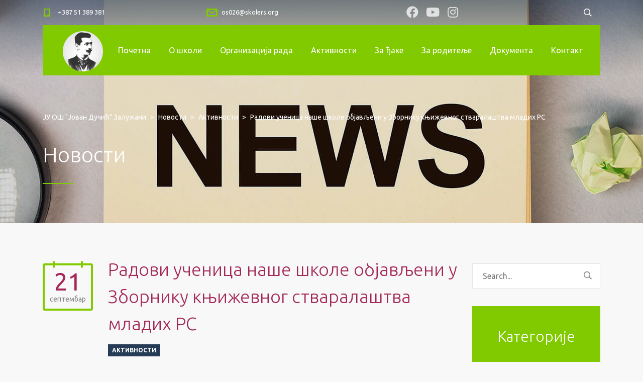

--- FILE ---
content_type: text/html; charset=UTF-8
request_url: https://osjovanduciczaluzani.edu.ba/radovi-ucenica-nase-skole-objavljeni-u-zborniku-knjizevnog-stvaralastva-mladih-rs/
body_size: 14665
content:
<!DOCTYPE html>
<html lang="sr-RS" class="no-js">
<head>
	<meta charset="UTF-8">
	<meta http-equiv="X-UA-Compatible" content="IE=edge">
	<meta name="viewport" content="width=device-width, initial-scale=1, user-scalable=0">
	<link rel="profile" href="http://gmpg.org/xfn/11">
	<link rel="pingback" href="https://osjovanduciczaluzani.edu.ba/xmlrpc.php">

	<title>Радови ученица наше школе објављени у Зборнику књижевног стваралаштва младих РС &#8211; ЈУ ОШ &quot;Јован Дучић&quot; Залужани</title>
<meta name='robots' content='max-image-preview:large' />
	<style>img:is([sizes="auto" i], [sizes^="auto," i]) { contain-intrinsic-size: 3000px 1500px }</style>
	<link rel='dns-prefetch' href='//fonts.googleapis.com' />
<link rel="alternate" type="application/rss+xml" title="ЈУ ОШ &quot;Јован Дучић&quot; Залужани &raquo; довод" href="https://osjovanduciczaluzani.edu.ba/feed/" />
<link rel="alternate" type="application/rss+xml" title="ЈУ ОШ &quot;Јован Дучић&quot; Залужани &raquo; довод коментара" href="https://osjovanduciczaluzani.edu.ba/comments/feed/" />
<link rel="alternate" type="application/rss+xml" title="ЈУ ОШ &quot;Јован Дучић&quot; Залужани &raquo; довод коментара на Радови ученица наше школе објављени у Зборнику књижевног стваралаштва младих РС" href="https://osjovanduciczaluzani.edu.ba/radovi-ucenica-nase-skole-objavljeni-u-zborniku-knjizevnog-stvaralastva-mladih-rs/feed/" />
<script type="text/javascript">
/* <![CDATA[ */
window._wpemojiSettings = {"baseUrl":"https:\/\/s.w.org\/images\/core\/emoji\/16.0.1\/72x72\/","ext":".png","svgUrl":"https:\/\/s.w.org\/images\/core\/emoji\/16.0.1\/svg\/","svgExt":".svg","source":{"concatemoji":"https:\/\/osjovanduciczaluzani.edu.ba\/wp-includes\/js\/wp-emoji-release.min.js?ver=6.8.3"}};
/*! This file is auto-generated */
!function(s,n){var o,i,e;function c(e){try{var t={supportTests:e,timestamp:(new Date).valueOf()};sessionStorage.setItem(o,JSON.stringify(t))}catch(e){}}function p(e,t,n){e.clearRect(0,0,e.canvas.width,e.canvas.height),e.fillText(t,0,0);var t=new Uint32Array(e.getImageData(0,0,e.canvas.width,e.canvas.height).data),a=(e.clearRect(0,0,e.canvas.width,e.canvas.height),e.fillText(n,0,0),new Uint32Array(e.getImageData(0,0,e.canvas.width,e.canvas.height).data));return t.every(function(e,t){return e===a[t]})}function u(e,t){e.clearRect(0,0,e.canvas.width,e.canvas.height),e.fillText(t,0,0);for(var n=e.getImageData(16,16,1,1),a=0;a<n.data.length;a++)if(0!==n.data[a])return!1;return!0}function f(e,t,n,a){switch(t){case"flag":return n(e,"\ud83c\udff3\ufe0f\u200d\u26a7\ufe0f","\ud83c\udff3\ufe0f\u200b\u26a7\ufe0f")?!1:!n(e,"\ud83c\udde8\ud83c\uddf6","\ud83c\udde8\u200b\ud83c\uddf6")&&!n(e,"\ud83c\udff4\udb40\udc67\udb40\udc62\udb40\udc65\udb40\udc6e\udb40\udc67\udb40\udc7f","\ud83c\udff4\u200b\udb40\udc67\u200b\udb40\udc62\u200b\udb40\udc65\u200b\udb40\udc6e\u200b\udb40\udc67\u200b\udb40\udc7f");case"emoji":return!a(e,"\ud83e\udedf")}return!1}function g(e,t,n,a){var r="undefined"!=typeof WorkerGlobalScope&&self instanceof WorkerGlobalScope?new OffscreenCanvas(300,150):s.createElement("canvas"),o=r.getContext("2d",{willReadFrequently:!0}),i=(o.textBaseline="top",o.font="600 32px Arial",{});return e.forEach(function(e){i[e]=t(o,e,n,a)}),i}function t(e){var t=s.createElement("script");t.src=e,t.defer=!0,s.head.appendChild(t)}"undefined"!=typeof Promise&&(o="wpEmojiSettingsSupports",i=["flag","emoji"],n.supports={everything:!0,everythingExceptFlag:!0},e=new Promise(function(e){s.addEventListener("DOMContentLoaded",e,{once:!0})}),new Promise(function(t){var n=function(){try{var e=JSON.parse(sessionStorage.getItem(o));if("object"==typeof e&&"number"==typeof e.timestamp&&(new Date).valueOf()<e.timestamp+604800&&"object"==typeof e.supportTests)return e.supportTests}catch(e){}return null}();if(!n){if("undefined"!=typeof Worker&&"undefined"!=typeof OffscreenCanvas&&"undefined"!=typeof URL&&URL.createObjectURL&&"undefined"!=typeof Blob)try{var e="postMessage("+g.toString()+"("+[JSON.stringify(i),f.toString(),p.toString(),u.toString()].join(",")+"));",a=new Blob([e],{type:"text/javascript"}),r=new Worker(URL.createObjectURL(a),{name:"wpTestEmojiSupports"});return void(r.onmessage=function(e){c(n=e.data),r.terminate(),t(n)})}catch(e){}c(n=g(i,f,p,u))}t(n)}).then(function(e){for(var t in e)n.supports[t]=e[t],n.supports.everything=n.supports.everything&&n.supports[t],"flag"!==t&&(n.supports.everythingExceptFlag=n.supports.everythingExceptFlag&&n.supports[t]);n.supports.everythingExceptFlag=n.supports.everythingExceptFlag&&!n.supports.flag,n.DOMReady=!1,n.readyCallback=function(){n.DOMReady=!0}}).then(function(){return e}).then(function(){var e;n.supports.everything||(n.readyCallback(),(e=n.source||{}).concatemoji?t(e.concatemoji):e.wpemoji&&e.twemoji&&(t(e.twemoji),t(e.wpemoji)))}))}((window,document),window._wpemojiSettings);
/* ]]> */
</script>
<style id='wp-emoji-styles-inline-css' type='text/css'>

	img.wp-smiley, img.emoji {
		display: inline !important;
		border: none !important;
		box-shadow: none !important;
		height: 1em !important;
		width: 1em !important;
		margin: 0 0.07em !important;
		vertical-align: -0.1em !important;
		background: none !important;
		padding: 0 !important;
	}
</style>
<link rel='stylesheet' id='wp-block-library-css' href='https://osjovanduciczaluzani.edu.ba/wp-includes/css/dist/block-library/style.min.css?ver=6.8.3' type='text/css' media='all' />
<style id='classic-theme-styles-inline-css' type='text/css'>
/*! This file is auto-generated */
.wp-block-button__link{color:#fff;background-color:#32373c;border-radius:9999px;box-shadow:none;text-decoration:none;padding:calc(.667em + 2px) calc(1.333em + 2px);font-size:1.125em}.wp-block-file__button{background:#32373c;color:#fff;text-decoration:none}
</style>
<style id='global-styles-inline-css' type='text/css'>
:root{--wp--preset--aspect-ratio--square: 1;--wp--preset--aspect-ratio--4-3: 4/3;--wp--preset--aspect-ratio--3-4: 3/4;--wp--preset--aspect-ratio--3-2: 3/2;--wp--preset--aspect-ratio--2-3: 2/3;--wp--preset--aspect-ratio--16-9: 16/9;--wp--preset--aspect-ratio--9-16: 9/16;--wp--preset--color--black: #000000;--wp--preset--color--cyan-bluish-gray: #abb8c3;--wp--preset--color--white: #ffffff;--wp--preset--color--pale-pink: #f78da7;--wp--preset--color--vivid-red: #cf2e2e;--wp--preset--color--luminous-vivid-orange: #ff6900;--wp--preset--color--luminous-vivid-amber: #fcb900;--wp--preset--color--light-green-cyan: #7bdcb5;--wp--preset--color--vivid-green-cyan: #00d084;--wp--preset--color--pale-cyan-blue: #8ed1fc;--wp--preset--color--vivid-cyan-blue: #0693e3;--wp--preset--color--vivid-purple: #9b51e0;--wp--preset--gradient--vivid-cyan-blue-to-vivid-purple: linear-gradient(135deg,rgba(6,147,227,1) 0%,rgb(155,81,224) 100%);--wp--preset--gradient--light-green-cyan-to-vivid-green-cyan: linear-gradient(135deg,rgb(122,220,180) 0%,rgb(0,208,130) 100%);--wp--preset--gradient--luminous-vivid-amber-to-luminous-vivid-orange: linear-gradient(135deg,rgba(252,185,0,1) 0%,rgba(255,105,0,1) 100%);--wp--preset--gradient--luminous-vivid-orange-to-vivid-red: linear-gradient(135deg,rgba(255,105,0,1) 0%,rgb(207,46,46) 100%);--wp--preset--gradient--very-light-gray-to-cyan-bluish-gray: linear-gradient(135deg,rgb(238,238,238) 0%,rgb(169,184,195) 100%);--wp--preset--gradient--cool-to-warm-spectrum: linear-gradient(135deg,rgb(74,234,220) 0%,rgb(151,120,209) 20%,rgb(207,42,186) 40%,rgb(238,44,130) 60%,rgb(251,105,98) 80%,rgb(254,248,76) 100%);--wp--preset--gradient--blush-light-purple: linear-gradient(135deg,rgb(255,206,236) 0%,rgb(152,150,240) 100%);--wp--preset--gradient--blush-bordeaux: linear-gradient(135deg,rgb(254,205,165) 0%,rgb(254,45,45) 50%,rgb(107,0,62) 100%);--wp--preset--gradient--luminous-dusk: linear-gradient(135deg,rgb(255,203,112) 0%,rgb(199,81,192) 50%,rgb(65,88,208) 100%);--wp--preset--gradient--pale-ocean: linear-gradient(135deg,rgb(255,245,203) 0%,rgb(182,227,212) 50%,rgb(51,167,181) 100%);--wp--preset--gradient--electric-grass: linear-gradient(135deg,rgb(202,248,128) 0%,rgb(113,206,126) 100%);--wp--preset--gradient--midnight: linear-gradient(135deg,rgb(2,3,129) 0%,rgb(40,116,252) 100%);--wp--preset--font-size--small: 13px;--wp--preset--font-size--medium: 20px;--wp--preset--font-size--large: 36px;--wp--preset--font-size--x-large: 42px;--wp--preset--spacing--20: 0.44rem;--wp--preset--spacing--30: 0.67rem;--wp--preset--spacing--40: 1rem;--wp--preset--spacing--50: 1.5rem;--wp--preset--spacing--60: 2.25rem;--wp--preset--spacing--70: 3.38rem;--wp--preset--spacing--80: 5.06rem;--wp--preset--shadow--natural: 6px 6px 9px rgba(0, 0, 0, 0.2);--wp--preset--shadow--deep: 12px 12px 50px rgba(0, 0, 0, 0.4);--wp--preset--shadow--sharp: 6px 6px 0px rgba(0, 0, 0, 0.2);--wp--preset--shadow--outlined: 6px 6px 0px -3px rgba(255, 255, 255, 1), 6px 6px rgba(0, 0, 0, 1);--wp--preset--shadow--crisp: 6px 6px 0px rgba(0, 0, 0, 1);}:where(.is-layout-flex){gap: 0.5em;}:where(.is-layout-grid){gap: 0.5em;}body .is-layout-flex{display: flex;}.is-layout-flex{flex-wrap: wrap;align-items: center;}.is-layout-flex > :is(*, div){margin: 0;}body .is-layout-grid{display: grid;}.is-layout-grid > :is(*, div){margin: 0;}:where(.wp-block-columns.is-layout-flex){gap: 2em;}:where(.wp-block-columns.is-layout-grid){gap: 2em;}:where(.wp-block-post-template.is-layout-flex){gap: 1.25em;}:where(.wp-block-post-template.is-layout-grid){gap: 1.25em;}.has-black-color{color: var(--wp--preset--color--black) !important;}.has-cyan-bluish-gray-color{color: var(--wp--preset--color--cyan-bluish-gray) !important;}.has-white-color{color: var(--wp--preset--color--white) !important;}.has-pale-pink-color{color: var(--wp--preset--color--pale-pink) !important;}.has-vivid-red-color{color: var(--wp--preset--color--vivid-red) !important;}.has-luminous-vivid-orange-color{color: var(--wp--preset--color--luminous-vivid-orange) !important;}.has-luminous-vivid-amber-color{color: var(--wp--preset--color--luminous-vivid-amber) !important;}.has-light-green-cyan-color{color: var(--wp--preset--color--light-green-cyan) !important;}.has-vivid-green-cyan-color{color: var(--wp--preset--color--vivid-green-cyan) !important;}.has-pale-cyan-blue-color{color: var(--wp--preset--color--pale-cyan-blue) !important;}.has-vivid-cyan-blue-color{color: var(--wp--preset--color--vivid-cyan-blue) !important;}.has-vivid-purple-color{color: var(--wp--preset--color--vivid-purple) !important;}.has-black-background-color{background-color: var(--wp--preset--color--black) !important;}.has-cyan-bluish-gray-background-color{background-color: var(--wp--preset--color--cyan-bluish-gray) !important;}.has-white-background-color{background-color: var(--wp--preset--color--white) !important;}.has-pale-pink-background-color{background-color: var(--wp--preset--color--pale-pink) !important;}.has-vivid-red-background-color{background-color: var(--wp--preset--color--vivid-red) !important;}.has-luminous-vivid-orange-background-color{background-color: var(--wp--preset--color--luminous-vivid-orange) !important;}.has-luminous-vivid-amber-background-color{background-color: var(--wp--preset--color--luminous-vivid-amber) !important;}.has-light-green-cyan-background-color{background-color: var(--wp--preset--color--light-green-cyan) !important;}.has-vivid-green-cyan-background-color{background-color: var(--wp--preset--color--vivid-green-cyan) !important;}.has-pale-cyan-blue-background-color{background-color: var(--wp--preset--color--pale-cyan-blue) !important;}.has-vivid-cyan-blue-background-color{background-color: var(--wp--preset--color--vivid-cyan-blue) !important;}.has-vivid-purple-background-color{background-color: var(--wp--preset--color--vivid-purple) !important;}.has-black-border-color{border-color: var(--wp--preset--color--black) !important;}.has-cyan-bluish-gray-border-color{border-color: var(--wp--preset--color--cyan-bluish-gray) !important;}.has-white-border-color{border-color: var(--wp--preset--color--white) !important;}.has-pale-pink-border-color{border-color: var(--wp--preset--color--pale-pink) !important;}.has-vivid-red-border-color{border-color: var(--wp--preset--color--vivid-red) !important;}.has-luminous-vivid-orange-border-color{border-color: var(--wp--preset--color--luminous-vivid-orange) !important;}.has-luminous-vivid-amber-border-color{border-color: var(--wp--preset--color--luminous-vivid-amber) !important;}.has-light-green-cyan-border-color{border-color: var(--wp--preset--color--light-green-cyan) !important;}.has-vivid-green-cyan-border-color{border-color: var(--wp--preset--color--vivid-green-cyan) !important;}.has-pale-cyan-blue-border-color{border-color: var(--wp--preset--color--pale-cyan-blue) !important;}.has-vivid-cyan-blue-border-color{border-color: var(--wp--preset--color--vivid-cyan-blue) !important;}.has-vivid-purple-border-color{border-color: var(--wp--preset--color--vivid-purple) !important;}.has-vivid-cyan-blue-to-vivid-purple-gradient-background{background: var(--wp--preset--gradient--vivid-cyan-blue-to-vivid-purple) !important;}.has-light-green-cyan-to-vivid-green-cyan-gradient-background{background: var(--wp--preset--gradient--light-green-cyan-to-vivid-green-cyan) !important;}.has-luminous-vivid-amber-to-luminous-vivid-orange-gradient-background{background: var(--wp--preset--gradient--luminous-vivid-amber-to-luminous-vivid-orange) !important;}.has-luminous-vivid-orange-to-vivid-red-gradient-background{background: var(--wp--preset--gradient--luminous-vivid-orange-to-vivid-red) !important;}.has-very-light-gray-to-cyan-bluish-gray-gradient-background{background: var(--wp--preset--gradient--very-light-gray-to-cyan-bluish-gray) !important;}.has-cool-to-warm-spectrum-gradient-background{background: var(--wp--preset--gradient--cool-to-warm-spectrum) !important;}.has-blush-light-purple-gradient-background{background: var(--wp--preset--gradient--blush-light-purple) !important;}.has-blush-bordeaux-gradient-background{background: var(--wp--preset--gradient--blush-bordeaux) !important;}.has-luminous-dusk-gradient-background{background: var(--wp--preset--gradient--luminous-dusk) !important;}.has-pale-ocean-gradient-background{background: var(--wp--preset--gradient--pale-ocean) !important;}.has-electric-grass-gradient-background{background: var(--wp--preset--gradient--electric-grass) !important;}.has-midnight-gradient-background{background: var(--wp--preset--gradient--midnight) !important;}.has-small-font-size{font-size: var(--wp--preset--font-size--small) !important;}.has-medium-font-size{font-size: var(--wp--preset--font-size--medium) !important;}.has-large-font-size{font-size: var(--wp--preset--font-size--large) !important;}.has-x-large-font-size{font-size: var(--wp--preset--font-size--x-large) !important;}
:where(.wp-block-post-template.is-layout-flex){gap: 1.25em;}:where(.wp-block-post-template.is-layout-grid){gap: 1.25em;}
:where(.wp-block-columns.is-layout-flex){gap: 2em;}:where(.wp-block-columns.is-layout-grid){gap: 2em;}
:root :where(.wp-block-pullquote){font-size: 1.5em;line-height: 1.6;}
</style>
<link rel='stylesheet' id='contact-form-7-css' href='https://osjovanduciczaluzani.edu.ba/wp-content/plugins/contact-form-7/includes/css/styles.css?ver=5.5.4' type='text/css' media='all' />
<link rel='stylesheet' id='image-hover-effects-css-css' href='https://osjovanduciczaluzani.edu.ba/wp-content/plugins/mega-addons-for-visual-composer/css/ihover.css?ver=6.8.3' type='text/css' media='all' />
<link rel='stylesheet' id='style-css-css' href='https://osjovanduciczaluzani.edu.ba/wp-content/plugins/mega-addons-for-visual-composer/css/style.css?ver=6.8.3' type='text/css' media='all' />
<link rel='stylesheet' id='font-awesome-latest-css' href='https://osjovanduciczaluzani.edu.ba/wp-content/plugins/mega-addons-for-visual-composer/css/font-awesome/css/all.css?ver=6.8.3' type='text/css' media='all' />
<link rel='stylesheet' id='rs-plugin-settings-css' href='https://osjovanduciczaluzani.edu.ba/wp-content/plugins/revslider/public/assets/css/rs6.css?ver=6.3.9' type='text/css' media='all' />
<style id='rs-plugin-settings-inline-css' type='text/css'>
#rs-demo-id {}
</style>
<link rel='stylesheet' id='timetable_sf_style-css' href='https://osjovanduciczaluzani.edu.ba/wp-content/plugins/timetable/style/superfish.css?ver=6.8.3' type='text/css' media='all' />
<link rel='stylesheet' id='timetable_gtip2_style-css' href='https://osjovanduciczaluzani.edu.ba/wp-content/plugins/timetable/style/jquery.qtip.css?ver=6.8.3' type='text/css' media='all' />
<link rel='stylesheet' id='timetable_style-css' href='https://osjovanduciczaluzani.edu.ba/wp-content/plugins/timetable/style/style.css?ver=6.8.3' type='text/css' media='all' />
<link rel='stylesheet' id='timetable_event_template-css' href='https://osjovanduciczaluzani.edu.ba/wp-content/plugins/timetable/style/event_template.css?ver=6.8.3' type='text/css' media='all' />
<link rel='stylesheet' id='timetable_responsive_style-css' href='https://osjovanduciczaluzani.edu.ba/wp-content/plugins/timetable/style/responsive.css?ver=6.8.3' type='text/css' media='all' />
<link rel='stylesheet' id='timetable_font_lato-css' href='//fonts.googleapis.com/css?family=Lato%3A400%2C700&#038;ver=6.8.3' type='text/css' media='all' />
<link rel='stylesheet' id='stm-gdpr-styles-css' href='https://osjovanduciczaluzani.edu.ba/wp-content/plugins/stm-gdpr-compliance/assets/css/styles.css?ver=6.8.3' type='text/css' media='all' />
<link rel='stylesheet' id='stm-fonts-css' href='https://fonts.googleapis.com/css?family=Lato%3A400%2C100%2C100italic%2C300%2C300italic%2C400italic%2C700%2C700italic%2C900%2C900italic&#038;subset=latin%2Clatin-ext' type='text/css' media='all' />
<link rel='stylesheet' id='bootstrap-css' href='https://osjovanduciczaluzani.edu.ba/wp-content/themes/smarty/assets/css/bootstrap.min.css?ver=3.4.8' type='text/css' media='all' />
<link rel='stylesheet' id='font-awesome-min-css' href='https://osjovanduciczaluzani.edu.ba/wp-content/themes/smarty/assets/fonts/font-awesome/css/font-awesome.min.css?ver=3.4.8' type='text/css' media='all' />
<link rel='stylesheet' id='stm-icon-css' href='https://osjovanduciczaluzani.edu.ba/wp-content/themes/smarty/assets/fonts/stm-icon/style.css?ver=3.4.8' type='text/css' media='all' />
<link rel='stylesheet' id='stm-select2-css' href='https://osjovanduciczaluzani.edu.ba/wp-content/themes/smarty/assets/js/vendor/select2/css/select2.min.css?ver=3.4.8' type='text/css' media='all' />
<link rel='stylesheet' id='stm-skin-custom-css' href='https://osjovanduciczaluzani.edu.ba/wp-content/uploads/stm_uploads/skin-custom.css?ver=3.4.8' type='text/css' media='all' />
<link rel='stylesheet' id='stm-style-css' href='https://osjovanduciczaluzani.edu.ba/wp-content/themes/smarty/style.css?ver=3.4.8' type='text/css' media='all' />
<style id='stm-style-inline-css' type='text/css'>
.post-categories {
    display: none;
}


.stm-nav__menu_type_header > .menu-item {
    margin: 0 18px;
}

.header_view-style_4 .header__content {
    background: rgba(129, 202, 0);
}

.list_social-networks_simple .list__item {
    font-size: 24px;
}

.textBgDarkBlue {
    background: rgba(129, 202, 0) !important;
}

.author {
    display: none  !important;
}

.leave-reply {
    display: none  !important;
}

.stm-vc-footer .widget__title {
    display: none  !important;
}

.stm-vc-footer .widget_recent_entries ul li a {
    color: #ffffff;
}

.stm-vc-footer .widget_recent_entries .post-date:before {
    color: #ffffff;
}

.stm-vc-footer .widget_recent_entries .post-date {
    color: #ffffff;
}

.stm-page-head {
    background: #f4f4f4;
}


.stm-page-head__overlay {
    background: rgba(1,27,58,0.1) !important;
}

.category-aktivnosti .stm-page-head {
    background-image: url(https://osjovanduciczaluzani.edu.ba/wp-content/uploads/2021/05/skolski-ruksak-header.jpg);
    background-position: 0 0;
}

.category-mala-matura .stm-page-head {
    background-image: url(https://osjovanduciczaluzani.edu.ba/wp-content/uploads/2021/05/skolski-ruksak-header.jpg);
    background-position: 0 0;
}

.category-aktuelnosti-pedagog .stm-page-head {
    background-image: url(https://osjovanduciczaluzani.edu.ba/wp-content/uploads/2021/04/pedagog_header.jpg);
    background-position: 0 0;
}

.category-aktuelnosti-biblioteka .stm-page-head {
    background-image: url(https://osjovanduciczaluzani.edu.ba/wp-content/uploads/2021/04/biblioteka_header_02.jpg);
    background-position: center !important;
}

.category-roditelji .stm-page-head {
    background-image: url(https://osjovanduciczaluzani.edu.ba/wp-content/uploads/2021/04/pedagog_header.jpg) !important;
    background-position: 0 0;
}

.category-skolski-psiholog .stm-page-head {
    background-image: url(https://osjovanduciczaluzani.edu.ba/wp-content/uploads/2021/04/psiholog_header.jpg);
    background-position: center !important;
}

</style>
<link rel='stylesheet' id='fancybox-css' href='https://osjovanduciczaluzani.edu.ba/wp-content/themes/smarty/assets/js/vendor/fancybox/jquery.fancybox.css?ver=3.4.8' type='text/css' media='all' />
<link rel='stylesheet' id='stm-custom-fonts-css' href='//fonts.googleapis.com/css?family=Ubuntu%3Aregular%2Citalic%2C700%2C300%2C300italic%2C500%2C500italic%2C700italic&#038;ver=3.4.8' type='text/css' media='all' />
<script type="text/javascript" src="https://osjovanduciczaluzani.edu.ba/wp-includes/js/jquery/jquery.min.js?ver=3.7.1" id="jquery-core-js"></script>
<script type="text/javascript" src="https://osjovanduciczaluzani.edu.ba/wp-includes/js/jquery/jquery-migrate.min.js?ver=3.4.1" id="jquery-migrate-js"></script>
<script type="text/javascript" src="https://osjovanduciczaluzani.edu.ba/wp-content/plugins/revslider/public/assets/js/rbtools.min.js?ver=6.3.9" id="tp-tools-js"></script>
<script type="text/javascript" src="https://osjovanduciczaluzani.edu.ba/wp-content/plugins/revslider/public/assets/js/rs6.min.js?ver=6.3.9" id="revmin-js"></script>
<link rel="https://api.w.org/" href="https://osjovanduciczaluzani.edu.ba/wp-json/" /><link rel="alternate" title="JSON" type="application/json" href="https://osjovanduciczaluzani.edu.ba/wp-json/wp/v2/posts/5040" /><link rel="EditURI" type="application/rsd+xml" title="RSD" href="https://osjovanduciczaluzani.edu.ba/xmlrpc.php?rsd" />
<meta name="generator" content="WordPress 6.8.3" />
<link rel="canonical" href="https://osjovanduciczaluzani.edu.ba/radovi-ucenica-nase-skole-objavljeni-u-zborniku-knjizevnog-stvaralastva-mladih-rs/" />
<link rel='shortlink' href='https://osjovanduciczaluzani.edu.ba/?p=5040' />
<link rel="alternate" title="oEmbed (JSON)" type="application/json+oembed" href="https://osjovanduciczaluzani.edu.ba/wp-json/oembed/1.0/embed?url=https%3A%2F%2Fosjovanduciczaluzani.edu.ba%2Fradovi-ucenica-nase-skole-objavljeni-u-zborniku-knjizevnog-stvaralastva-mladih-rs%2F" />
<link rel="alternate" title="oEmbed (XML)" type="text/xml+oembed" href="https://osjovanduciczaluzani.edu.ba/wp-json/oembed/1.0/embed?url=https%3A%2F%2Fosjovanduciczaluzani.edu.ba%2Fradovi-ucenica-nase-skole-objavljeni-u-zborniku-knjizevnog-stvaralastva-mladih-rs%2F&#038;format=xml" />
<script type="text/javascript">window.wp_data = {"ajax_url":"https:\/\/osjovanduciczaluzani.edu.ba\/wp-admin\/admin-ajax.php","is_mobile":false,"load_meal":"22048964e5","review_status":"d5512f6b32"};</script>        <script type="text/javascript">
            var smarty_install_plugin = '8afa4f3631';
        </script>
        <style type="text/css">.recentcomments a{display:inline !important;padding:0 !important;margin:0 !important;}</style><meta name="generator" content="Powered by WPBakery Page Builder - drag and drop page builder for WordPress."/>
<meta name="generator" content="Powered by Slider Revolution 6.3.9 - responsive, Mobile-Friendly Slider Plugin for WordPress with comfortable drag and drop interface." />
<link rel="icon" href="https://osjovanduciczaluzani.edu.ba/wp-content/uploads/2021/03/cropped-logo_ducic-32x32.png" sizes="32x32" />
<link rel="icon" href="https://osjovanduciczaluzani.edu.ba/wp-content/uploads/2021/03/cropped-logo_ducic-192x192.png" sizes="192x192" />
<link rel="apple-touch-icon" href="https://osjovanduciczaluzani.edu.ba/wp-content/uploads/2021/03/cropped-logo_ducic-180x180.png" />
<meta name="msapplication-TileImage" content="https://osjovanduciczaluzani.edu.ba/wp-content/uploads/2021/03/cropped-logo_ducic-270x270.png" />
<script type="text/javascript">function setREVStartSize(e){
			//window.requestAnimationFrame(function() {				 
				window.RSIW = window.RSIW===undefined ? window.innerWidth : window.RSIW;	
				window.RSIH = window.RSIH===undefined ? window.innerHeight : window.RSIH;	
				try {								
					var pw = document.getElementById(e.c).parentNode.offsetWidth,
						newh;
					pw = pw===0 || isNaN(pw) ? window.RSIW : pw;
					e.tabw = e.tabw===undefined ? 0 : parseInt(e.tabw);
					e.thumbw = e.thumbw===undefined ? 0 : parseInt(e.thumbw);
					e.tabh = e.tabh===undefined ? 0 : parseInt(e.tabh);
					e.thumbh = e.thumbh===undefined ? 0 : parseInt(e.thumbh);
					e.tabhide = e.tabhide===undefined ? 0 : parseInt(e.tabhide);
					e.thumbhide = e.thumbhide===undefined ? 0 : parseInt(e.thumbhide);
					e.mh = e.mh===undefined || e.mh=="" || e.mh==="auto" ? 0 : parseInt(e.mh,0);		
					if(e.layout==="fullscreen" || e.l==="fullscreen") 						
						newh = Math.max(e.mh,window.RSIH);					
					else{					
						e.gw = Array.isArray(e.gw) ? e.gw : [e.gw];
						for (var i in e.rl) if (e.gw[i]===undefined || e.gw[i]===0) e.gw[i] = e.gw[i-1];					
						e.gh = e.el===undefined || e.el==="" || (Array.isArray(e.el) && e.el.length==0)? e.gh : e.el;
						e.gh = Array.isArray(e.gh) ? e.gh : [e.gh];
						for (var i in e.rl) if (e.gh[i]===undefined || e.gh[i]===0) e.gh[i] = e.gh[i-1];
											
						var nl = new Array(e.rl.length),
							ix = 0,						
							sl;					
						e.tabw = e.tabhide>=pw ? 0 : e.tabw;
						e.thumbw = e.thumbhide>=pw ? 0 : e.thumbw;
						e.tabh = e.tabhide>=pw ? 0 : e.tabh;
						e.thumbh = e.thumbhide>=pw ? 0 : e.thumbh;					
						for (var i in e.rl) nl[i] = e.rl[i]<window.RSIW ? 0 : e.rl[i];
						sl = nl[0];									
						for (var i in nl) if (sl>nl[i] && nl[i]>0) { sl = nl[i]; ix=i;}															
						var m = pw>(e.gw[ix]+e.tabw+e.thumbw) ? 1 : (pw-(e.tabw+e.thumbw)) / (e.gw[ix]);					
						newh =  (e.gh[ix] * m) + (e.tabh + e.thumbh);
					}				
					if(window.rs_init_css===undefined) window.rs_init_css = document.head.appendChild(document.createElement("style"));					
					document.getElementById(e.c).height = newh+"px";
					window.rs_init_css.innerHTML += "#"+e.c+"_wrapper { height: "+newh+"px }";				
				} catch(e){
					console.log("Failure at Presize of Slider:" + e)
				}					   
			//});
		  };</script>
<style type="text/css" title="dynamic-css" class="options-output">.header .logo{max-width:80px;}body{font-family:Ubuntu;}h1,.h1{font-family:Ubuntu;}h2,.h2{font-family:Ubuntu;}h3,.h3{font-family:Ubuntu;}h4,.h4{font-family:Ubuntu;}h5,.h5{font-family:Ubuntu;}h6,.h6{font-family:Ubuntu;}</style>
<noscript><style> .wpb_animate_when_almost_visible { opacity: 1; }</style></noscript></head>
<body class="wp-singular post-template-default single single-post postid-5040 single-format-standard wp-theme-smarty wpb-js-composer js-comp-ver-6.6.0 vc_responsive">
<div id="wrapper">

	
<div class="header-holder header-holder_view-style_4">
    
<div class="top-bar top-bar_view-style_4">
	<div class="container">
		<div class="top-bar__content">

			
																																		<li class="top-bar__contact top-bar__contact_phone"><a href="tel:+38751389381">+387 51 389 381</a></li>
																												<li class="top-bar__contact top-bar__contact_email"><a href="mailto:os026@skolers.org">os026@skolers.org</a></li>
																																			
									<ul class="top-bar__socials list list_inline list_social-networks_simple">
															<li class="list__item"><a class="list__item-link list__item-link_facebook" href="https://www.facebook.com/ducic.banjaluka" target="_blank"><i class="fab fa-facebook"></i></a></li>
															<li class="list__item"><a class="list__item-link list__item-link_youtube" href="https://www.youtube.com/channel/UCC8Nid2KTfHdud2jFglETvw" target="_blank"><i class="fab fa-youtube"></i></a></li>
															<li class="list__item"><a class="list__item-link list__item-link_instagram" href="https://www.instagram.com/j.ducicbl" target="_blank"><i class="fab fa-instagram"></i></a></li>
													</ul>
					
								<div class="top-bar__search">
						<form role="search" method="get" id="searchform971" class="stm-search-form" action="https://osjovanduciczaluzani.edu.ba/">
    <input class="stm-search-form__field" type="search" value="" name="s" placeholder="Search..." required/>
    <button type="submit" class="stm-search-form__submit"><span class="stm-icon stm-icon-search"></span><span class="stm-search-form__submit-text">Search</span></button>
    </form>					</div>
			
		</div><!-- / top-bar__content -->
	</div><!-- / container -->
</div><!-- / top-bar -->
    <header id="masthead" class="header header_view-style_4">
        <div class="container">
            <div class="header__content">
                <div class="stm-nav stm-nav_type_header"><ul id="header-nav-menu" class="stm-nav__menu stm-nav__menu_type_header"><li id="menu-item-3824" class="menu-item menu-item-type-post_type menu-item-object-page menu-item-home menu-item-3824"><a href="https://osjovanduciczaluzani.edu.ba/">Почетна</a></li>
<li id="menu-item-3476" class="menu-item menu-item-type-custom menu-item-object-custom menu-item-has-children menu-item-3476"><a href="#">О школи</a>
<ul class="sub-menu">
	<li id="menu-item-3851" class="menu-item menu-item-type-post_type menu-item-object-page menu-item-3851"><a href="https://osjovanduciczaluzani.edu.ba/misija-i-vizija/">Мисија и визија</a></li>
	<li id="menu-item-3850" class="menu-item menu-item-type-post_type menu-item-object-page menu-item-3850"><a href="https://osjovanduciczaluzani.edu.ba/istorijat/">Историјат</a></li>
	<li id="menu-item-3907" class="menu-item menu-item-type-post_type menu-item-object-page menu-item-3907"><a href="https://osjovanduciczaluzani.edu.ba/zaposleni/">Запослени</a></li>
	<li id="menu-item-4427" class="menu-item menu-item-type-post_type menu-item-object-page menu-item-4427"><a href="https://osjovanduciczaluzani.edu.ba/skolski-odbor/">Школски одбор</a></li>
	<li id="menu-item-4994" class="menu-item menu-item-type-custom menu-item-object-custom menu-item-4994"><a href="http://arhiva.osjovanduciczaluzani.edu.ba">Архива</a></li>
</ul>
</li>
<li id="menu-item-3486" class="menu-item menu-item-type-custom menu-item-object-custom menu-item-has-children menu-item-3486"><a href="#">Организација рада</a>
<ul class="sub-menu">
	<li id="menu-item-5232" class="menu-item menu-item-type-post_type menu-item-object-page menu-item-5232"><a href="https://osjovanduciczaluzani.edu.ba/dezurstvo-2/">Дежурство</a></li>
	<li id="menu-item-3912" class="menu-item menu-item-type-post_type menu-item-object-page menu-item-3912"><a href="https://osjovanduciczaluzani.edu.ba/skolski-kalendar/">Школски календар</a></li>
	<li id="menu-item-5784" class="menu-item menu-item-type-post_type menu-item-object-page menu-item-5784"><a href="https://osjovanduciczaluzani.edu.ba/kalendar-rada/">Календар рада</a></li>
	<li id="menu-item-3918" class="menu-item menu-item-type-post_type menu-item-object-page menu-item-3918"><a href="https://osjovanduciczaluzani.edu.ba/zvono/">Звоно</a></li>
	<li id="menu-item-3927" class="menu-item menu-item-type-post_type menu-item-object-page menu-item-3927"><a href="https://osjovanduciczaluzani.edu.ba/raspored-casova/">Распоред часова</a></li>
	<li id="menu-item-4458" class="menu-item menu-item-type-post_type menu-item-object-page menu-item-4458"><a href="https://osjovanduciczaluzani.edu.ba/dopunska-i-dodatna-nastava/">Допунска и додатна настава</a></li>
	<li id="menu-item-3491" class="menu-item menu-item-type-custom menu-item-object-custom menu-item-has-children menu-item-3491"><a href="#">Ваннаставне активности</a>
	<ul class="sub-menu">
		<li id="menu-item-4514" class="menu-item menu-item-type-post_type menu-item-object-page menu-item-4514"><a href="https://osjovanduciczaluzani.edu.ba/skolske-sekcije/">Школске секције</a></li>
		<li id="menu-item-5486" class="menu-item menu-item-type-post_type menu-item-object-page menu-item-5486"><a href="https://osjovanduciczaluzani.edu.ba/fakultativna-nastava/">Факултативна настава</a></li>
	</ul>
</li>
	<li id="menu-item-4575" class="menu-item menu-item-type-custom menu-item-object-custom menu-item-4575"><a href="#">Пројекти</a></li>
</ul>
</li>
<li id="menu-item-3928" class="menu-item menu-item-type-taxonomy menu-item-object-category current-post-ancestor current-menu-parent current-post-parent menu-item-3928"><a href="https://osjovanduciczaluzani.edu.ba/kategorija/aktivnosti/">Активности</a></li>
<li id="menu-item-3494" class="menu-item menu-item-type-custom menu-item-object-custom menu-item-has-children menu-item-3494"><a href="#">За ђаке</a>
<ul class="sub-menu">
	<li id="menu-item-5396" class="menu-item menu-item-type-post_type menu-item-object-page menu-item-5396"><a href="https://osjovanduciczaluzani.edu.ba/takmicenja/">Такмичења</a></li>
	<li id="menu-item-3495" class="menu-item menu-item-type-custom menu-item-object-custom menu-item-has-children menu-item-3495"><a href="#">Савјет ученика</a>
	<ul class="sub-menu">
		<li id="menu-item-3948" class="menu-item menu-item-type-post_type menu-item-object-page menu-item-3948"><a href="https://osjovanduciczaluzani.edu.ba/clanovi-savjeta-ucenika/">Чланови Савјета ученика</a></li>
		<li id="menu-item-3947" class="menu-item menu-item-type-post_type menu-item-object-page menu-item-3947"><a href="https://osjovanduciczaluzani.edu.ba/program-rada-savjeta-ucenika/">Програм рада Савјета ученика</a></li>
	</ul>
</li>
	<li id="menu-item-3496" class="menu-item menu-item-type-custom menu-item-object-custom menu-item-has-children menu-item-3496"><a href="#">Писмене провјере знања</a>
	<ul class="sub-menu">
		<li id="menu-item-3988" class="menu-item menu-item-type-post_type menu-item-object-page menu-item-3988"><a href="https://osjovanduciczaluzani.edu.ba/pismene-provjere-znanja-6-razred/">Писмене провјере знања, 6. разред</a></li>
		<li id="menu-item-3987" class="menu-item menu-item-type-post_type menu-item-object-page menu-item-3987"><a href="https://osjovanduciczaluzani.edu.ba/pismene-provjere-znanja-7-razred/">Писмене провјере знања, 7. разред</a></li>
		<li id="menu-item-3986" class="menu-item menu-item-type-post_type menu-item-object-page menu-item-3986"><a href="https://osjovanduciczaluzani.edu.ba/pismene-provjere-znanja-8-razred/">Писмене провјере знања, 8. разред</a></li>
		<li id="menu-item-3985" class="menu-item menu-item-type-post_type menu-item-object-page menu-item-3985"><a href="https://osjovanduciczaluzani.edu.ba/pismene-provjere-znanja-9-razred/">Писмене провјере знања, 9. разред</a></li>
	</ul>
</li>
	<li id="menu-item-5441" class="menu-item menu-item-type-post_type menu-item-object-page menu-item-5441"><a href="https://osjovanduciczaluzani.edu.ba/svetosavska-nagrada/">Светосавска награда</a></li>
	<li id="menu-item-5448" class="menu-item menu-item-type-post_type menu-item-object-page menu-item-5448"><a href="https://osjovanduciczaluzani.edu.ba/ucenik-generacije/">Ученик генерације</a></li>
	<li id="menu-item-5454" class="menu-item menu-item-type-post_type menu-item-object-page menu-item-5454"><a href="https://osjovanduciczaluzani.edu.ba/dobitnici-vukove-nagrade/">Добитници Вукове награде</a></li>
	<li id="menu-item-6282" class="menu-item menu-item-type-post_type menu-item-object-page menu-item-6282"><a href="https://osjovanduciczaluzani.edu.ba/vanskolski-uspjesi/">Ваншколски успјеси</a></li>
	<li id="menu-item-4595" class="menu-item menu-item-type-custom menu-item-object-custom menu-item-4595"><a href="#">Професионална оријентација ученика IX разреда</a></li>
</ul>
</li>
<li id="menu-item-3500" class="menu-item menu-item-type-custom menu-item-object-custom menu-item-has-children menu-item-3500"><a href="#">За родитеље</a>
<ul class="sub-menu">
	<li id="menu-item-3935" class="menu-item menu-item-type-post_type menu-item-object-page menu-item-3935"><a href="https://osjovanduciczaluzani.edu.ba/savjet-roditelja/">Савјет родитеља</a></li>
	<li id="menu-item-5238" class="menu-item menu-item-type-post_type menu-item-object-page menu-item-5238"><a href="https://osjovanduciczaluzani.edu.ba/termini-za-informacije/">Термини за информације</a></li>
	<li id="menu-item-6139" class="menu-item menu-item-type-post_type menu-item-object-page menu-item-6139"><a href="https://osjovanduciczaluzani.edu.ba/otvorena-vrata/">Отворена врата</a></li>
</ul>
</li>
<li id="menu-item-3503" class="menu-item menu-item-type-custom menu-item-object-custom menu-item-has-children menu-item-3503"><a href="#">Документа</a>
<ul class="sub-menu">
	<li id="menu-item-3989" class="menu-item menu-item-type-custom menu-item-object-custom menu-item-3989"><a href="https://osjovanduciczaluzani.edu.ba/zakoni/">Закони</a></li>
	<li id="menu-item-5780" class="menu-item menu-item-type-post_type menu-item-object-page menu-item-5780"><a href="https://osjovanduciczaluzani.edu.ba/pravilnici/">Правилници</a></li>
	<li id="menu-item-5467" class="menu-item menu-item-type-post_type menu-item-object-page menu-item-5467"><a href="https://osjovanduciczaluzani.edu.ba/statut/">Статут</a></li>
	<li id="menu-item-5576" class="menu-item menu-item-type-post_type menu-item-object-page menu-item-5576"><a href="https://osjovanduciczaluzani.edu.ba/javne-nabavke/">Јавне набавке</a></li>
</ul>
</li>
<li id="menu-item-3840" class="menu-item menu-item-type-post_type menu-item-object-page menu-item-3840"><a href="https://osjovanduciczaluzani.edu.ba/kontakt/">Контакт</a></li>
</ul></div>
                <!-- Logo -->
                                    <a href="https://osjovanduciczaluzani.edu.ba/" class="logo"
                       title="ЈУ ОШ &quot;Јован Дучић&quot; Залужани"><img src="https://osjovanduciczaluzani.edu.ba/wp-content/uploads/2021/03/logo_ducic.png"
                                                                      alt="Logo"></a>
                            </div><!-- /header__content -->
        </div><!-- /container -->
    </header><!-- /header -->

    <!-- Mobile - Top Bar -->
    <div class="top-bar-mobile">
                    <div class="top-bar-mobile__search">
                <form role="search" method="get" id="searchform369" class="stm-search-form" action="https://osjovanduciczaluzani.edu.ba/">
    <input class="stm-search-form__field" type="search" value="" name="s" placeholder="Search..." required/>
    <button type="submit" class="stm-search-form__submit"><span class="stm-icon stm-icon-search"></span><span class="stm-search-form__submit-text">Search</span></button>
    </form>            </div>
        
            </div><!-- /top-bar-mobile -->

    <!-- Mobile - Header -->
    <div class="header-mobile">
        <div class="header-mobile__logo">
                            <a href="https://osjovanduciczaluzani.edu.ba/" class="logo"
                   title="ЈУ ОШ &quot;Јован Дучић&quot; Залужани"><img src="https://osjovanduciczaluzani.edu.ba/wp-content/uploads/2021/03/logo_ducic.png"
                                                                  alt="Logo"></a>
                        <div class="header-mobile__nav-control">
                <span class="header-mobile__control-line"></span>
            </div>
        </div><!-- /header-mobile__logo -->

        <div class="stm-nav stm-nav_type_mobile-header"><ul id="header-mobile-nav-menu" class="stm-nav__menu stm-nav__menu_type_mobile-header"><li class="menu-item menu-item-type-post_type menu-item-object-page menu-item-home menu-item-3824"><a href="https://osjovanduciczaluzani.edu.ba/">Почетна</a></li>
<li class="menu-item menu-item-type-custom menu-item-object-custom menu-item-has-children menu-item-3476"><a href="#">О школи</a>
<ul class="sub-menu">
	<li class="menu-item menu-item-type-post_type menu-item-object-page menu-item-3851"><a href="https://osjovanduciczaluzani.edu.ba/misija-i-vizija/">Мисија и визија</a></li>
	<li class="menu-item menu-item-type-post_type menu-item-object-page menu-item-3850"><a href="https://osjovanduciczaluzani.edu.ba/istorijat/">Историјат</a></li>
	<li class="menu-item menu-item-type-post_type menu-item-object-page menu-item-3907"><a href="https://osjovanduciczaluzani.edu.ba/zaposleni/">Запослени</a></li>
	<li class="menu-item menu-item-type-post_type menu-item-object-page menu-item-4427"><a href="https://osjovanduciczaluzani.edu.ba/skolski-odbor/">Школски одбор</a></li>
	<li class="menu-item menu-item-type-custom menu-item-object-custom menu-item-4994"><a href="http://arhiva.osjovanduciczaluzani.edu.ba">Архива</a></li>
</ul>
</li>
<li class="menu-item menu-item-type-custom menu-item-object-custom menu-item-has-children menu-item-3486"><a href="#">Организација рада</a>
<ul class="sub-menu">
	<li class="menu-item menu-item-type-post_type menu-item-object-page menu-item-5232"><a href="https://osjovanduciczaluzani.edu.ba/dezurstvo-2/">Дежурство</a></li>
	<li class="menu-item menu-item-type-post_type menu-item-object-page menu-item-3912"><a href="https://osjovanduciczaluzani.edu.ba/skolski-kalendar/">Школски календар</a></li>
	<li class="menu-item menu-item-type-post_type menu-item-object-page menu-item-5784"><a href="https://osjovanduciczaluzani.edu.ba/kalendar-rada/">Календар рада</a></li>
	<li class="menu-item menu-item-type-post_type menu-item-object-page menu-item-3918"><a href="https://osjovanduciczaluzani.edu.ba/zvono/">Звоно</a></li>
	<li class="menu-item menu-item-type-post_type menu-item-object-page menu-item-3927"><a href="https://osjovanduciczaluzani.edu.ba/raspored-casova/">Распоред часова</a></li>
	<li class="menu-item menu-item-type-post_type menu-item-object-page menu-item-4458"><a href="https://osjovanduciczaluzani.edu.ba/dopunska-i-dodatna-nastava/">Допунска и додатна настава</a></li>
	<li class="menu-item menu-item-type-custom menu-item-object-custom menu-item-has-children menu-item-3491"><a href="#">Ваннаставне активности</a>
	<ul class="sub-menu">
		<li class="menu-item menu-item-type-post_type menu-item-object-page menu-item-4514"><a href="https://osjovanduciczaluzani.edu.ba/skolske-sekcije/">Школске секције</a></li>
		<li class="menu-item menu-item-type-post_type menu-item-object-page menu-item-5486"><a href="https://osjovanduciczaluzani.edu.ba/fakultativna-nastava/">Факултативна настава</a></li>
	</ul>
</li>
	<li class="menu-item menu-item-type-custom menu-item-object-custom menu-item-4575"><a href="#">Пројекти</a></li>
</ul>
</li>
<li class="menu-item menu-item-type-taxonomy menu-item-object-category current-post-ancestor current-menu-parent current-post-parent menu-item-3928"><a href="https://osjovanduciczaluzani.edu.ba/kategorija/aktivnosti/">Активности</a></li>
<li class="menu-item menu-item-type-custom menu-item-object-custom menu-item-has-children menu-item-3494"><a href="#">За ђаке</a>
<ul class="sub-menu">
	<li class="menu-item menu-item-type-post_type menu-item-object-page menu-item-5396"><a href="https://osjovanduciczaluzani.edu.ba/takmicenja/">Такмичења</a></li>
	<li class="menu-item menu-item-type-custom menu-item-object-custom menu-item-has-children menu-item-3495"><a href="#">Савјет ученика</a>
	<ul class="sub-menu">
		<li class="menu-item menu-item-type-post_type menu-item-object-page menu-item-3948"><a href="https://osjovanduciczaluzani.edu.ba/clanovi-savjeta-ucenika/">Чланови Савјета ученика</a></li>
		<li class="menu-item menu-item-type-post_type menu-item-object-page menu-item-3947"><a href="https://osjovanduciczaluzani.edu.ba/program-rada-savjeta-ucenika/">Програм рада Савјета ученика</a></li>
	</ul>
</li>
	<li class="menu-item menu-item-type-custom menu-item-object-custom menu-item-has-children menu-item-3496"><a href="#">Писмене провјере знања</a>
	<ul class="sub-menu">
		<li class="menu-item menu-item-type-post_type menu-item-object-page menu-item-3988"><a href="https://osjovanduciczaluzani.edu.ba/pismene-provjere-znanja-6-razred/">Писмене провјере знања, 6. разред</a></li>
		<li class="menu-item menu-item-type-post_type menu-item-object-page menu-item-3987"><a href="https://osjovanduciczaluzani.edu.ba/pismene-provjere-znanja-7-razred/">Писмене провјере знања, 7. разред</a></li>
		<li class="menu-item menu-item-type-post_type menu-item-object-page menu-item-3986"><a href="https://osjovanduciczaluzani.edu.ba/pismene-provjere-znanja-8-razred/">Писмене провјере знања, 8. разред</a></li>
		<li class="menu-item menu-item-type-post_type menu-item-object-page menu-item-3985"><a href="https://osjovanduciczaluzani.edu.ba/pismene-provjere-znanja-9-razred/">Писмене провјере знања, 9. разред</a></li>
	</ul>
</li>
	<li class="menu-item menu-item-type-post_type menu-item-object-page menu-item-5441"><a href="https://osjovanduciczaluzani.edu.ba/svetosavska-nagrada/">Светосавска награда</a></li>
	<li class="menu-item menu-item-type-post_type menu-item-object-page menu-item-5448"><a href="https://osjovanduciczaluzani.edu.ba/ucenik-generacije/">Ученик генерације</a></li>
	<li class="menu-item menu-item-type-post_type menu-item-object-page menu-item-5454"><a href="https://osjovanduciczaluzani.edu.ba/dobitnici-vukove-nagrade/">Добитници Вукове награде</a></li>
	<li class="menu-item menu-item-type-post_type menu-item-object-page menu-item-6282"><a href="https://osjovanduciczaluzani.edu.ba/vanskolski-uspjesi/">Ваншколски успјеси</a></li>
	<li class="menu-item menu-item-type-custom menu-item-object-custom menu-item-4595"><a href="#">Професионална оријентација ученика IX разреда</a></li>
</ul>
</li>
<li class="menu-item menu-item-type-custom menu-item-object-custom menu-item-has-children menu-item-3500"><a href="#">За родитеље</a>
<ul class="sub-menu">
	<li class="menu-item menu-item-type-post_type menu-item-object-page menu-item-3935"><a href="https://osjovanduciczaluzani.edu.ba/savjet-roditelja/">Савјет родитеља</a></li>
	<li class="menu-item menu-item-type-post_type menu-item-object-page menu-item-5238"><a href="https://osjovanduciczaluzani.edu.ba/termini-za-informacije/">Термини за информације</a></li>
	<li class="menu-item menu-item-type-post_type menu-item-object-page menu-item-6139"><a href="https://osjovanduciczaluzani.edu.ba/otvorena-vrata/">Отворена врата</a></li>
</ul>
</li>
<li class="menu-item menu-item-type-custom menu-item-object-custom menu-item-has-children menu-item-3503"><a href="#">Документа</a>
<ul class="sub-menu">
	<li class="menu-item menu-item-type-custom menu-item-object-custom menu-item-3989"><a href="https://osjovanduciczaluzani.edu.ba/zakoni/">Закони</a></li>
	<li class="menu-item menu-item-type-post_type menu-item-object-page menu-item-5780"><a href="https://osjovanduciczaluzani.edu.ba/pravilnici/">Правилници</a></li>
	<li class="menu-item menu-item-type-post_type menu-item-object-page menu-item-5467"><a href="https://osjovanduciczaluzani.edu.ba/statut/">Статут</a></li>
	<li class="menu-item menu-item-type-post_type menu-item-object-page menu-item-5576"><a href="https://osjovanduciczaluzani.edu.ba/javne-nabavke/">Јавне набавке</a></li>
</ul>
</li>
<li class="menu-item menu-item-type-post_type menu-item-object-page menu-item-3840"><a href="https://osjovanduciczaluzani.edu.ba/kontakt/">Контакт</a></li>
</ul></div>    </div><!-- /header-mobile -->
</div><!-- /.header-holder -->

    
	<div class="stm-page-head stm-page-head_size_small stm-page-head_color_white" style="background-image: url(https://osjovanduciczaluzani.edu.ba/wp-content/uploads/2021/08/novosti_header_1920x960.jpg);background-position:center">

		<div class="container">
			<div class="stm-page-head__content">
                
                                            <div class="breadcrumbs">
                            <!-- Breadcrumb NavXT 7.0.2 -->
<span property="itemListElement" typeof="ListItem"><a property="item" typeof="WebPage" title="Go to ЈУ ОШ &quot;Јован Дучић&quot; Залужани." href="https://osjovanduciczaluzani.edu.ba" class="home" ><span property="name">ЈУ ОШ &quot;Јован Дучић&quot; Залужани</span></a><meta property="position" content="1"></span> &gt; <span property="itemListElement" typeof="ListItem"><a property="item" typeof="WebPage" title="Go to Новости." href="https://osjovanduciczaluzani.edu.ba/novosti/" class="post-root post post-post" ><span property="name">Новости</span></a><meta property="position" content="2"></span> &gt; <span property="itemListElement" typeof="ListItem"><a property="item" typeof="WebPage" title="Go to the Активности Категорија archives." href="https://osjovanduciczaluzani.edu.ba/kategorija/aktivnosti/" class="taxonomy category" ><span property="name">Активности</span></a><meta property="position" content="3"></span> &gt; <span property="itemListElement" typeof="ListItem"><span property="name" class="post post-post current-item">Радови ученица наше школе објављени у Зборнику књижевног стваралаштва младих РС</span><meta property="url" content="https://osjovanduciczaluzani.edu.ba/radovi-ucenica-nase-skole-objavljeni-u-zborniku-knjizevnog-stvaralastva-mladih-rs/"><meta property="position" content="4"></span>                        </div>
                    
                									<h1 class="stm-page-head__title " >Новости</h1>
				
				<div class="stm-page-head__separator">
					<div class="stm-page-head__separator-line"style=background:></div>
				</div>

							</div>
            		</div>

                    <div class="stm-page-head__overlay" style="background-color:rgba(1,27,58,0.75)"></div>
        	</div>


    <div class="content">
        <div class="container">
            <div class="row"><div class="col-lg-9 col-md-8 col-sm-12">            <main class="main">
                <article id="post-5040" class="post_view_single post-5040 post type-post status-publish format-standard has-post-thumbnail hentry category-aktivnosti">
			<header class="entry-header">
			<div class="entry-date">
				<div class="entry-date__day">21</div>
				<div class="entry-date__month">септембар</div>
			</div>
			<div class="entry-header__heading">
				<h2 class="entry-title">Радови ученица наше школе објављени у Зборнику књижевног стваралаштва младих РС</h2>
				<ul class="entry-meta">
					<li><span class="cat-links"><a href="https://osjovanduciczaluzani.edu.ba/kategorija/aktivnosti/" rel="category tag">Активности</a></span></li>
										<li><i class="fab fa-commenting-o"></i><a href="https://osjovanduciczaluzani.edu.ba/radovi-ucenica-nase-skole-objavljeni-u-zborniku-knjizevnog-stvaralastva-mladih-rs/#respond"><span class="leave-reply">Leave a comment</span></a></li>
				</ul>
			</div>
		</header>
		<div class="entry-content">
			<p>Са поносом истичемо да су пјесмице које су написале  Милица Николетић и Катарина Вранац, ученице IV в одјељења објављене у Зборнику књижевног стваралаштва младих Републике Српске.</p>
<p>Књига је објављена 2021. године.</p>
<p>Честитамо!</p>
<p>Наставите да његујете лијепу ријеч и љубав према поезији као и до сада.</p>
<p><img fetchpriority="high" decoding="async" class="aligncenter wp-image-5041 size-large" src="https://osjovanduciczaluzani.edu.ba/wp-content/uploads/2021/09/IMG-5fe71a6776707a69bd3f770bc8572e06-V-576x1024.jpg" alt="" width="576" height="1024" srcset="https://osjovanduciczaluzani.edu.ba/wp-content/uploads/2021/09/IMG-5fe71a6776707a69bd3f770bc8572e06-V-576x1024.jpg 576w, https://osjovanduciczaluzani.edu.ba/wp-content/uploads/2021/09/IMG-5fe71a6776707a69bd3f770bc8572e06-V-169x300.jpg 169w, https://osjovanduciczaluzani.edu.ba/wp-content/uploads/2021/09/IMG-5fe71a6776707a69bd3f770bc8572e06-V-768x1365.jpg 768w, https://osjovanduciczaluzani.edu.ba/wp-content/uploads/2021/09/IMG-5fe71a6776707a69bd3f770bc8572e06-V-864x1536.jpg 864w, https://osjovanduciczaluzani.edu.ba/wp-content/uploads/2021/09/IMG-5fe71a6776707a69bd3f770bc8572e06-V.jpg 900w" sizes="(max-width: 576px) 100vw, 576px" /></p>
<p><img decoding="async" class="aligncenter wp-image-5042 size-large" src="https://osjovanduciczaluzani.edu.ba/wp-content/uploads/2021/09/IMG-e2527d2d8860fdabcc157c7a3bf9b79c-V-576x1024.jpg" alt="" width="576" height="1024" srcset="https://osjovanduciczaluzani.edu.ba/wp-content/uploads/2021/09/IMG-e2527d2d8860fdabcc157c7a3bf9b79c-V-576x1024.jpg 576w, https://osjovanduciczaluzani.edu.ba/wp-content/uploads/2021/09/IMG-e2527d2d8860fdabcc157c7a3bf9b79c-V-169x300.jpg 169w, https://osjovanduciczaluzani.edu.ba/wp-content/uploads/2021/09/IMG-e2527d2d8860fdabcc157c7a3bf9b79c-V-768x1365.jpg 768w, https://osjovanduciczaluzani.edu.ba/wp-content/uploads/2021/09/IMG-e2527d2d8860fdabcc157c7a3bf9b79c-V-864x1536.jpg 864w, https://osjovanduciczaluzani.edu.ba/wp-content/uploads/2021/09/IMG-e2527d2d8860fdabcc157c7a3bf9b79c-V.jpg 900w" sizes="(max-width: 576px) 100vw, 576px" /></p>
					</div>
		<footer class="entry-footer">
			            			<div class="share entry-share">
				<span class="share__title">Share</span>
				<script type="text/javascript">var switchTo5x=true;</script>
				<script type="text/javascript" src="https://ws.sharethis.com/button/buttons.js"></script>
				<script type="text/javascript">stLight.options({publisher: "07305ded-c299-419b-bbfc-2f15806f61b2", doNotHash: false, doNotCopy: false, hashAddressBar: false});</script>

				<span class="share__item st_facebook_large" displayText='Facebook'></span>
				<span class="share__item st_twitter_large" displayText='Tweet'></span>
				<span class="share__item st_googleplus_large" displayText='Google +'></span>
				<span class="share__item st_sharethis_large" displayText='ShareThis'></span>
			</div>
            		</footer>

			</article>                            </main><!-- /Main -->
            </div>                            <div class="col-lg-3 col-md-4 hidden-sm hidden-xs">                                    <div class="stm-vc-sidebar">
                        <style type="text/css" scoped>
                                                    </style>
                        <div class="vc_row wpb_row vc_row-fluid"><div class="wpb_column vc_column_container vc_col-sm-12"><div class="vc_column-inner"><div class="wpb_wrapper"><div class="vc_wp_search wpb_content_element"><div class="widget widget_search"><form role="search" method="get" id="searchform625" class="stm-search-form" action="https://osjovanduciczaluzani.edu.ba/">
    <input class="stm-search-form__field" type="search" value="" name="s" placeholder="Search..." required/>
    <button type="submit" class="stm-search-form__submit"><span class="stm-icon stm-icon-search"></span><span class="stm-search-form__submit-text">Search</span></button>
    </form></div></div><div class="stm-text-box stm-bg_color_green" >
	<div class="stm-text-box__content">
					<h3 class="stm-text-box__title "style="color:#ffffff">Категорије</h3>
							<hr class="stm-text-box__sep" style="border-color:#ffffff">
							<div class="stm-text-box__text stm-font_color_dark-blue" ><ul class="stm-list-1-white">
<li><a href="https://osjovanduciczaluzani.edu.ba/kategorija/aktivnosti/mala-matura/">Мала матура</a></li>
<li><a href="https://osjovanduciczaluzani.edu.ba/kategorija/aktivnosti/obavjestenja/">Обавјештења</a></li>
<li><a href="https://osjovanduciczaluzani.edu.ba/kategorija/aktivnosti/upis-u-prvi-razred/">Упис у први разред</a></li>
<li><a href="https://osjovanduciczaluzani.edu.ba/kategorija/aktivnosti/preporuke/">Препоруке</a></li>
<li><a href="https://osjovanduciczaluzani.edu.ba/kategorija/aktuelnosti-pedagog/">Актуелности – педагог</a></li>
<li><a href="https://osjovanduciczaluzani.edu.ba/kategorija/aktuelnosti-psiholog/">Актуелности – психолог</a></li>
<li><a href="https://osjovanduciczaluzani.edu.ba/kategorija/aktuelnosti-biblioteka/">Актуелности – библиотека</a></li>
<li><a href="https://osjovanduciczaluzani.edu.ba/kategorija/2019-2020/">Архива 2019/ 2020.</a></li>
<li><a href="https://osjovanduciczaluzani.edu.ba/kategorija/2018-2019/">Архива 2018/ 2019.</a></li>
<li><a href="https://osjovanduciczaluzani.edu.ba/kategorija/2017-2018/">Архива 2017/ 2018.</a></li>
<li><a href="https://osjovanduciczaluzani.edu.ba/kategorija/2016-2017/">Архива 2016/ 2017.</a></li>
<li><a href="https://osjovanduciczaluzani.edu.ba/kategorija/2020-2021/">Архива 2020/ 2021.</a></li>
</ul>
</div>
					</div>
</div>
<div class="vc_empty_space"   style="height: 32px"><span class="vc_empty_space_inner"></span></div><div class="vc_wp_calendar wpb_content_element"><div class="widget widget_calendar"><div id="calendar_wrap" class="calendar_wrap"><table id="wp-calendar" class="wp-calendar-table">
	<caption>новембар 2025.</caption>
	<thead>
	<tr>
		<th scope="col" aria-label="Понедељак">П</th>
		<th scope="col" aria-label="Уторак">У</th>
		<th scope="col" aria-label="Cреда">С</th>
		<th scope="col" aria-label="Четвртак">Ч</th>
		<th scope="col" aria-label="Петак">П</th>
		<th scope="col" aria-label="Субота">С</th>
		<th scope="col" aria-label="Недеља">Н</th>
	</tr>
	</thead>
	<tbody>
	<tr>
		<td colspan="5" class="pad">&nbsp;</td><td>1</td><td>2</td>
	</tr>
	<tr>
		<td>3</td><td><a href="https://osjovanduciczaluzani.edu.ba/2025/11/04/" aria-label="Чланак је објављен 4. November 2025.">4</a></td><td>5</td><td><a href="https://osjovanduciczaluzani.edu.ba/2025/11/06/" aria-label="Чланак је објављен 6. November 2025.">6</a></td><td><a href="https://osjovanduciczaluzani.edu.ba/2025/11/07/" aria-label="Чланак је објављен 7. November 2025.">7</a></td><td>8</td><td>9</td>
	</tr>
	<tr>
		<td>10</td><td>11</td><td>12</td><td>13</td><td>14</td><td>15</td><td>16</td>
	</tr>
	<tr>
		<td>17</td><td id="today">18</td><td>19</td><td>20</td><td>21</td><td>22</td><td>23</td>
	</tr>
	<tr>
		<td>24</td><td>25</td><td>26</td><td>27</td><td>28</td><td>29</td><td>30</td>
	</tr>
	</tbody>
	</table><nav aria-label="Претходних и следећих месеци" class="wp-calendar-nav">
		<span class="wp-calendar-nav-prev"><a href="https://osjovanduciczaluzani.edu.ba/2025/10/">&laquo; окт</a></span>
		<span class="pad">&nbsp;</span>
		<span class="wp-calendar-nav-next">&nbsp;</span>
	</nav></div></div></div><div class="vc_empty_space"   style="height: 32px"><span class="vc_empty_space_inner"></span></div><div class="vc_wp_archives wpb_content_element"><div class="widget widget_archive"><h4 class="widget__title">Архива</h4>		<label class="screen-reader-text" for="archives-dropdown--1">Архива</label>
		<select id="archives-dropdown--1" name="archive-dropdown">
			
			<option value="">Изабери месец</option>
				<option value='https://osjovanduciczaluzani.edu.ba/2025/11/'> новембар 2025 </option>
	<option value='https://osjovanduciczaluzani.edu.ba/2025/10/'> октобар 2025 </option>
	<option value='https://osjovanduciczaluzani.edu.ba/2025/09/'> септембар 2025 </option>
	<option value='https://osjovanduciczaluzani.edu.ba/2025/08/'> август 2025 </option>
	<option value='https://osjovanduciczaluzani.edu.ba/2025/06/'> јун 2025 </option>
	<option value='https://osjovanduciczaluzani.edu.ba/2025/05/'> мај 2025 </option>
	<option value='https://osjovanduciczaluzani.edu.ba/2025/04/'> април 2025 </option>
	<option value='https://osjovanduciczaluzani.edu.ba/2025/03/'> март 2025 </option>
	<option value='https://osjovanduciczaluzani.edu.ba/2025/02/'> фебруар 2025 </option>
	<option value='https://osjovanduciczaluzani.edu.ba/2025/01/'> јануар 2025 </option>
	<option value='https://osjovanduciczaluzani.edu.ba/2024/12/'> децембар 2024 </option>
	<option value='https://osjovanduciczaluzani.edu.ba/2024/11/'> новембар 2024 </option>
	<option value='https://osjovanduciczaluzani.edu.ba/2024/10/'> октобар 2024 </option>
	<option value='https://osjovanduciczaluzani.edu.ba/2024/09/'> септембар 2024 </option>
	<option value='https://osjovanduciczaluzani.edu.ba/2024/08/'> август 2024 </option>
	<option value='https://osjovanduciczaluzani.edu.ba/2024/06/'> јун 2024 </option>
	<option value='https://osjovanduciczaluzani.edu.ba/2024/05/'> мај 2024 </option>
	<option value='https://osjovanduciczaluzani.edu.ba/2024/04/'> април 2024 </option>
	<option value='https://osjovanduciczaluzani.edu.ba/2024/03/'> март 2024 </option>
	<option value='https://osjovanduciczaluzani.edu.ba/2024/02/'> фебруар 2024 </option>
	<option value='https://osjovanduciczaluzani.edu.ba/2024/01/'> јануар 2024 </option>
	<option value='https://osjovanduciczaluzani.edu.ba/2023/12/'> децембар 2023 </option>
	<option value='https://osjovanduciczaluzani.edu.ba/2023/11/'> новембар 2023 </option>
	<option value='https://osjovanduciczaluzani.edu.ba/2023/10/'> октобар 2023 </option>
	<option value='https://osjovanduciczaluzani.edu.ba/2023/09/'> септембар 2023 </option>
	<option value='https://osjovanduciczaluzani.edu.ba/2023/08/'> август 2023 </option>
	<option value='https://osjovanduciczaluzani.edu.ba/2023/06/'> јун 2023 </option>
	<option value='https://osjovanduciczaluzani.edu.ba/2023/05/'> мај 2023 </option>
	<option value='https://osjovanduciczaluzani.edu.ba/2023/04/'> април 2023 </option>
	<option value='https://osjovanduciczaluzani.edu.ba/2023/03/'> март 2023 </option>
	<option value='https://osjovanduciczaluzani.edu.ba/2023/02/'> фебруар 2023 </option>
	<option value='https://osjovanduciczaluzani.edu.ba/2023/01/'> јануар 2023 </option>
	<option value='https://osjovanduciczaluzani.edu.ba/2022/12/'> децембар 2022 </option>
	<option value='https://osjovanduciczaluzani.edu.ba/2022/11/'> новембар 2022 </option>
	<option value='https://osjovanduciczaluzani.edu.ba/2022/10/'> октобар 2022 </option>
	<option value='https://osjovanduciczaluzani.edu.ba/2022/09/'> септембар 2022 </option>
	<option value='https://osjovanduciczaluzani.edu.ba/2022/08/'> август 2022 </option>
	<option value='https://osjovanduciczaluzani.edu.ba/2022/06/'> јун 2022 </option>
	<option value='https://osjovanduciczaluzani.edu.ba/2022/05/'> мај 2022 </option>
	<option value='https://osjovanduciczaluzani.edu.ba/2022/04/'> април 2022 </option>
	<option value='https://osjovanduciczaluzani.edu.ba/2022/03/'> март 2022 </option>
	<option value='https://osjovanduciczaluzani.edu.ba/2022/02/'> фебруар 2022 </option>
	<option value='https://osjovanduciczaluzani.edu.ba/2021/12/'> децембар 2021 </option>
	<option value='https://osjovanduciczaluzani.edu.ba/2021/11/'> новембар 2021 </option>
	<option value='https://osjovanduciczaluzani.edu.ba/2021/10/'> октобар 2021 </option>
	<option value='https://osjovanduciczaluzani.edu.ba/2021/09/'> септембар 2021 </option>
	<option value='https://osjovanduciczaluzani.edu.ba/2021/08/'> август 2021 </option>
	<option value='https://osjovanduciczaluzani.edu.ba/2021/06/'> јун 2021 </option>
	<option value='https://osjovanduciczaluzani.edu.ba/2021/05/'> мај 2021 </option>
	<option value='https://osjovanduciczaluzani.edu.ba/2021/04/'> април 2021 </option>
	<option value='https://osjovanduciczaluzani.edu.ba/2021/03/'> март 2021 </option>
	<option value='https://osjovanduciczaluzani.edu.ba/2021/02/'> фебруар 2021 </option>
	<option value='https://osjovanduciczaluzani.edu.ba/2020/12/'> децембар 2020 </option>
	<option value='https://osjovanduciczaluzani.edu.ba/2020/11/'> новембар 2020 </option>
	<option value='https://osjovanduciczaluzani.edu.ba/2020/10/'> октобар 2020 </option>
	<option value='https://osjovanduciczaluzani.edu.ba/2020/09/'> септембар 2020 </option>
	<option value='https://osjovanduciczaluzani.edu.ba/2020/08/'> август 2020 </option>
	<option value='https://osjovanduciczaluzani.edu.ba/2020/06/'> јун 2020 </option>
	<option value='https://osjovanduciczaluzani.edu.ba/2020/05/'> мај 2020 </option>
	<option value='https://osjovanduciczaluzani.edu.ba/2020/04/'> април 2020 </option>
	<option value='https://osjovanduciczaluzani.edu.ba/2020/03/'> март 2020 </option>
	<option value='https://osjovanduciczaluzani.edu.ba/2020/02/'> фебруар 2020 </option>
	<option value='https://osjovanduciczaluzani.edu.ba/2020/01/'> јануар 2020 </option>
	<option value='https://osjovanduciczaluzani.edu.ba/2019/12/'> децембар 2019 </option>
	<option value='https://osjovanduciczaluzani.edu.ba/2019/11/'> новембар 2019 </option>
	<option value='https://osjovanduciczaluzani.edu.ba/2019/10/'> октобар 2019 </option>
	<option value='https://osjovanduciczaluzani.edu.ba/2019/09/'> септембар 2019 </option>
	<option value='https://osjovanduciczaluzani.edu.ba/2019/08/'> август 2019 </option>
	<option value='https://osjovanduciczaluzani.edu.ba/2019/06/'> јун 2019 </option>
	<option value='https://osjovanduciczaluzani.edu.ba/2019/05/'> мај 2019 </option>
	<option value='https://osjovanduciczaluzani.edu.ba/2019/04/'> април 2019 </option>
	<option value='https://osjovanduciczaluzani.edu.ba/2019/03/'> март 2019 </option>
	<option value='https://osjovanduciczaluzani.edu.ba/2019/02/'> фебруар 2019 </option>
	<option value='https://osjovanduciczaluzani.edu.ba/2019/01/'> јануар 2019 </option>
	<option value='https://osjovanduciczaluzani.edu.ba/2018/12/'> децембар 2018 </option>
	<option value='https://osjovanduciczaluzani.edu.ba/2018/11/'> новембар 2018 </option>
	<option value='https://osjovanduciczaluzani.edu.ba/2018/10/'> октобар 2018 </option>
	<option value='https://osjovanduciczaluzani.edu.ba/2018/09/'> септембар 2018 </option>
	<option value='https://osjovanduciczaluzani.edu.ba/2018/08/'> август 2018 </option>
	<option value='https://osjovanduciczaluzani.edu.ba/2018/06/'> јун 2018 </option>
	<option value='https://osjovanduciczaluzani.edu.ba/2018/05/'> мај 2018 </option>
	<option value='https://osjovanduciczaluzani.edu.ba/2018/04/'> април 2018 </option>
	<option value='https://osjovanduciczaluzani.edu.ba/2018/03/'> март 2018 </option>
	<option value='https://osjovanduciczaluzani.edu.ba/2018/02/'> фебруар 2018 </option>
	<option value='https://osjovanduciczaluzani.edu.ba/2018/01/'> јануар 2018 </option>
	<option value='https://osjovanduciczaluzani.edu.ba/2017/12/'> децембар 2017 </option>
	<option value='https://osjovanduciczaluzani.edu.ba/2017/11/'> новембар 2017 </option>
	<option value='https://osjovanduciczaluzani.edu.ba/2017/10/'> октобар 2017 </option>
	<option value='https://osjovanduciczaluzani.edu.ba/2017/09/'> септембар 2017 </option>
	<option value='https://osjovanduciczaluzani.edu.ba/2017/05/'> мај 2017 </option>

		</select>

			<script type="text/javascript">
/* <![CDATA[ */

(function() {
	var dropdown = document.getElementById( "archives-dropdown--1" );
	function onSelectChange() {
		if ( dropdown.options[ dropdown.selectedIndex ].value !== '' ) {
			document.location.href = this.options[ this.selectedIndex ].value;
		}
	}
	dropdown.onchange = onSelectChange;
})();

/* ]]> */
</script>
</div></div></div></div></div></div>
                    </div>
                                </div></div>                    </div><!-- /Container -->
    </div><!-- /Content -->


	
	<footer id="colophon" class="footer footer_type_default">
		<div class="container">

								<div class="widget-area widget-area_type_footer">
						<div class="row">
															<div class="col-lg-3 col-md-3 col-sm-6 col-xs-12">
									<div id="text-2" class="widget widget_footer widget_text"><h4 class="widget_title">Наша школа</h4>			<div class="textwidget"><p style="color: #fff;">Тежимо томе да постанемо школа креативних, савремених и подстицајних метода којима се граде и обликују мали људи да би сутра постали велике и мудре личности, стручњаци и грађани XXI вијека.</p>
</div>
		</div><div id="stm_widget_social_networks-2" class="widget widget_footer widget_social-networks">			<ul class="list list_inline list_social-networks">
									<li class="list__item"><a class="list__item-link list__item-link_facebook" href="https://www.facebook.com/ducic.banjaluka" target="_blank"><i class="fas fa-facebook"></i></a></li>
									<li class="list__item"><a class="list__item-link list__item-link_youtube" href="https://www.youtube.com/channel/UCC8Nid2KTfHdud2jFglETvw" target="_blank"><i class="fas fa-youtube"></i></a></li>
									<li class="list__item"><a class="list__item-link list__item-link_instagram" href="https://www.instagram.com/j.ducicbl" target="_blank"><i class="fas fa-instagram"></i></a></li>
							</ul>
		</div>								</div>
															<div class="col-lg-3 col-md-3 col-sm-6 col-xs-12">
																	</div>
															<div class="col-lg-3 col-md-3 col-sm-6 col-xs-12">
									<div id="stm_widget_contact_details-2" class="widget widget_footer widget_contact-details"><h4 class="widget_title">Контакт</h4>
			<ul class="list list_unstyle list_contact-details">

																						<li class="list__item list__item_address">Ненада Костића 7, Залужани</li>
																																	<li class="list__item list__item_telephone">051/389-381</li>
																																	<li class="list__item list__item_fax">051/389-382</li>
																																	<li class="list__item list__item_email"><a href="mailto:os026@skolers.org">os026@skolers.org</a></li>
																																	<li class="list__item list__item_schedule">Пон — Пет: 07:00 — 19:00</li>
															
			</ul>

		</div>								</div>
															<div class="col-lg-3 col-md-3 col-sm-6 col-xs-12">
									
		<div id="recent-posts-3" class="widget widget_footer widget_recent_entries">
		<h4 class="widget_title">Најновији чланци</h4>
		<ul>
											<li>
					<a href="https://osjovanduciczaluzani.edu.ba/skola-koja-cuje/">,,ШКОЛА КОЈА ЧУЈЕ&#8220;</a>
											<span class="post-date">07/11/2025</span>
									</li>
											<li>
					<a href="https://osjovanduciczaluzani.edu.ba/obavjestenje-predskolski-program-5/">ОБАВЈЕШТЕЊЕ – ПРЕДШКОЛСКИ ПРОГРАМ</a>
											<span class="post-date">06/11/2025</span>
									</li>
											<li>
					<a href="https://osjovanduciczaluzani.edu.ba/7622-2/">ШАХОВСКА СЕКЦИЈА</a>
											<span class="post-date">04/11/2025</span>
									</li>
					</ul>

		</div>								</div>
													</div>
					</div>
			
											<div class="copyright">2021 © ОШ Јован Дучић Залужани | Дизајн:  <a href="https://playteam.agency/" target="_blank">Play Team</a></div>
			
		</div>
	</footer><!-- /.footer -->


</div><!-- /Wrapper -->


<script type="speculationrules">
{"prefetch":[{"source":"document","where":{"and":[{"href_matches":"\/*"},{"not":{"href_matches":["\/wp-*.php","\/wp-admin\/*","\/wp-content\/uploads\/*","\/wp-content\/*","\/wp-content\/plugins\/*","\/wp-content\/themes\/smarty\/*","\/*\\?(.+)"]}},{"not":{"selector_matches":"a[rel~=\"nofollow\"]"}},{"not":{"selector_matches":".no-prefetch, .no-prefetch a"}}]},"eagerness":"conservative"}]}
</script>
<script type="text/html" id="wpb-modifications"></script><link rel='stylesheet' id='js_composer_front-css' href='https://osjovanduciczaluzani.edu.ba/wp-content/plugins/js_composer/assets/css/js_composer.min.css?ver=6.6.0' type='text/css' media='all' />
<style id='js_composer_front-inline-css' type='text/css'>
.vc_custom_1454582656262{margin-bottom: 30px !important;}.vc_custom_1454071949334{margin-bottom: 30px !important;}
</style>
<script type="text/javascript" src="https://osjovanduciczaluzani.edu.ba/wp-includes/js/dist/vendor/wp-polyfill.min.js?ver=3.15.0" id="wp-polyfill-js"></script>
<script type="text/javascript" id="contact-form-7-js-extra">
/* <![CDATA[ */
var wpcf7 = {"api":{"root":"https:\/\/osjovanduciczaluzani.edu.ba\/wp-json\/","namespace":"contact-form-7\/v1"}};
/* ]]> */
</script>
<script type="text/javascript" src="https://osjovanduciczaluzani.edu.ba/wp-content/plugins/contact-form-7/includes/js/index.js?ver=5.5.4" id="contact-form-7-js"></script>
<script type="text/javascript" src="https://osjovanduciczaluzani.edu.ba/wp-includes/js/jquery/ui/core.min.js?ver=1.13.3" id="jquery-ui-core-js"></script>
<script type="text/javascript" src="https://osjovanduciczaluzani.edu.ba/wp-includes/js/jquery/ui/tabs.min.js?ver=1.13.3" id="jquery-ui-tabs-js"></script>
<script type="text/javascript" src="https://osjovanduciczaluzani.edu.ba/wp-content/plugins/timetable/js/jquery.qtip.min.js?ver=6.8.3" id="jquery-qtip2-js"></script>
<script type="text/javascript" src="https://osjovanduciczaluzani.edu.ba/wp-content/plugins/timetable/js/jquery.ba-bbq.min.js?ver=6.8.3" id="jquery-ba-bqq-js"></script>
<script type="text/javascript" src="https://osjovanduciczaluzani.edu.ba/wp-content/plugins/timetable/js/jquery.carouFredSel-6.2.1-packed.js?ver=6.8.3" id="jquery-carouFredSel-js"></script>
<script type="text/javascript" id="timetable_main-js-extra">
/* <![CDATA[ */
var tt_config = [];
tt_config = {"ajaxurl":"https:\/\/osjovanduciczaluzani.edu.ba\/wp-admin\/admin-ajax.php"};;
/* ]]> */
</script>
<script type="text/javascript" src="https://osjovanduciczaluzani.edu.ba/wp-content/plugins/timetable/js/timetable.js?ver=6.8.3" id="timetable_main-js"></script>
<script type="text/javascript" id="stm-gdpr-scripts-js-extra">
/* <![CDATA[ */
var stm_gdpr_vars = {"AjaxUrl":"https:\/\/osjovanduciczaluzani.edu.ba\/wp-admin\/admin-ajax.php","error_prefix":"","success":""};
/* ]]> */
</script>
<script type="text/javascript" src="https://osjovanduciczaluzani.edu.ba/wp-content/plugins/stm-gdpr-compliance/assets/js/scripts.js?ver=6.8.3" id="stm-gdpr-scripts-js"></script>
<script type="text/javascript" src="https://osjovanduciczaluzani.edu.ba/wp-content/themes/smarty/assets/js/vendor/bootstrap.min.js?ver=3.4.8" id="bootstrap-js"></script>
<script type="text/javascript" src="https://osjovanduciczaluzani.edu.ba/wp-content/themes/smarty/assets/js/vendor/select2/js/select2.min.js?ver=3.4.8" id="stm-select2-js"></script>
<script type="text/javascript" src="https://osjovanduciczaluzani.edu.ba/wp-content/themes/smarty/assets/js/custom.js?ver=3.4.8" id="stm-custom-js"></script>
<script type="text/javascript" src="https://osjovanduciczaluzani.edu.ba/wp-content/themes/smarty/assets/js/vendor/fancybox/jquery.fancybox.pack.js?ver=3.4.8" id="fancybox-js"></script>
<script type="text/javascript" src="https://osjovanduciczaluzani.edu.ba/wp-content/plugins/js_composer/assets/js/dist/js_composer_front.min.js?ver=6.6.0" id="wpb_composer_front_js-js"></script>
</body>
</html>